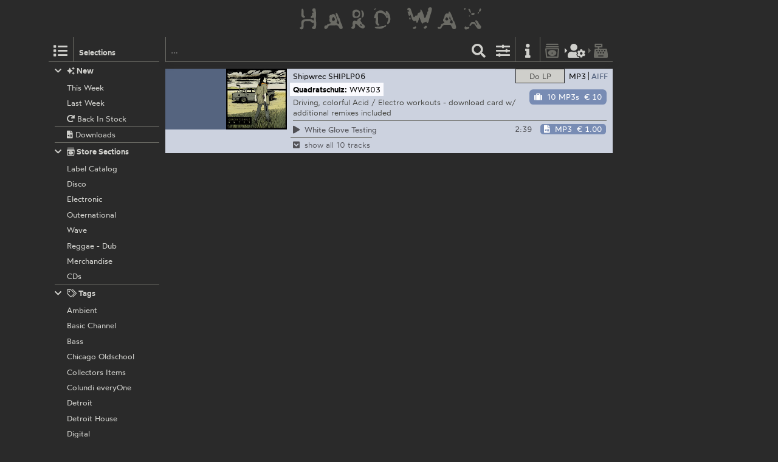

--- FILE ---
content_type: text/html; charset=utf-8
request_url: https://hardwax.com/act/quadratschulz-featuring-wolfgangschaltung/
body_size: 3865
content:
<!DOCTYPE HTML><html lang="en"><head><meta charset="utf-8"><meta name="referrer" content="same-origin"><meta name="apple-mobile-web-app-capable" content="yes"><meta name="viewport" content="width=device-width"><link rel="shortcut icon" href="/favicon.png"><link rel="apple-touch-icon" href="/apple-touch-icon.png"><meta name="robots" content="index,follow"><meta name="author" content="Hard Wax mail@hardwax.com"><link rel="me" href="https://mastodon.social/@hardwax"><title>Quadratschulz featuring Wolfgangschaltung - Hard Wax</title><meta name="keywords" content="hardwax, mail order, recordstore, distribution, vinyl, records, techno, house, reggae, dub, minimal, dubstep, grime, electro, music"><meta name="description" content="Hard Wax is one of the world&#39;s leading shops for cutting-edge electronic dance music, such as techno, house, dub and bass music."><link rel="alternate" type="application/atom+xml" title="Hard Wax - Quadratschulz featuring Wolfgangschaltung (Atom feed)" href="https://hardwax.com/feeds/act/quadratschulz-featuring-wolfgangschaltung.atom"><link rel="alternate" type="application/feed+json" title="Hard Wax - Quadratschulz featuring Wolfgangschaltung (Json feed)" href="https://hardwax.com/feeds/act/quadratschulz-featuring-wolfgangschaltung.json"><link rel="alternate" type="application/rss+xml" title="Hard Wax - Quadratschulz featuring Wolfgangschaltung (RSS feed)" href="https://hardwax.com/feeds/act/quadratschulz-featuring-wolfgangschaltung.rss"><link rel="stylesheet" href="/s/main.8da786541893.css" type="text/css"><link rel="stylesheet" href="/ua.css" type="text/css"><script src="/boot.js" defer></script></head><body><div id="na"></div><div id="tt"><nav id="ts"><a id="tu" class="tu" href="/"><h1 id="hq"><img id="lg" alt="HARD WAX" src="/s/hard_wax_logo.cd635ccc559d.svg"></h1></a></nav></div><div id="ml"><nav id="mj"><ul id="lh"><li id="ls" class="lj"><a id="mg" class="lv lq mg" href="#selections" title="Selections"><span class="hr kj"></span></a><h5 id="lt">Selections</h5></li><li id="lr" class="lj"><a id="mf" class="lv lq mf" href="#selections" title="Selections"><span class="hr kj"></span></a></li><li id="lm" class="lj"><form id="li" action="/"><input id="find" name="find" type="search" placeholder="…"><button id="ly" class="lv" type="submit" title="Find"><span class="hr ja"></span></button></form></li><li id="lp" class="lj"><a id="mc" class="lv mc fq" href="#options" title="Listing options"><span class="hr jj"></span></a></li><li id="ln" class="lj"><a id="ma" class="lv ma" href="/info/" title="Information"><span class="hr jf"></span></a></li><li id="lk" class="lj"><a id="lw" class="lv lw fq" href="/basket/" title="Basket"><span class="hr ib"></span></a></li><li id="lu" class="lj"><a id="mi" class="lv mi fq tw" href="/my-details/" title="My Details"><span class="hr kv"></span></a></li><li id="ll" class="lj"><a id="lx" class="lv lx fq tw" href="/checkout/" title="Checkout"><span class="hr ii"></span></a></li><li id="lo" class="lj"></li></ul></nav></div><div id="ac"><main id="ab" class="ab fu"><div id="gg"><nav id="ge"></nav></div><div class="co cq"><ul id="cq" class="co cq"><li id="idx-PageNumber 0-PageNumber 0-PageNumber 0" class="idx-PageNumber 0"><article class="co cq pw"><div class="ps pv" id="record-78624"><div class="py fo"><div class="ae"><a href="/78624/quadratschulz/ww303/?focus=only_vinyl" class="an"><img class="aj" alt src="https://media.hardwax.com/images/78624x.jpg"><img class="aj" alt src="https://media.hardwax.com/images/78624a.jpg"></a></div><nav class="rl"><ul class="fo"><li class="rk"><span class="qz rj rb"><span class="rf">Do LP</span></span></li><li class="rk"><a class="qz rd rg" href="/78624/quadratschulz/ww303/?focus=download" title="Show Downloads"><span class="rh">MP3</span><span class="rc">AIFF</span></a></li></ul></nav><div id="item-78624" class="pz qn qf"><span class="qp"><span class="hr kt"></span>  out of stock</span><a class="wt" href="#notify/78624" title="notify me when/if back in stock"><span class="hr wq"></span></a></div><div class="qu"><div class="qv"><a class title="Shipwrec" href="/label/shipwrec/">Shipwrec</a> <a title="Quadratschulz: WW303" href="/78624/quadratschulz/ww303/">LP 06</a></div><div class="qx"><a class title="Label Catalog" href="/section/labels/">Label Catalog</a></div></div><h2 class="rm"><span class="ro"><a class="rn" title="Quadratschulz" href="/act/quadratschulz/">Quadratschulz:</a></span> <span class="ro"><span class="rp">WW303</span></span></h2><p class="qt">Driving, colorful Acid / Electro workouts - download card w/ additional remixes included</p><ul class="sc"><li class="rq" id="track-78624_A1"><a class="sa" href="https://media.hardwax.com/audio/78624_A1.mp3" title="Quadratschulz: White Glove Testing"><span class="ry"><span class="hr jq rz"></span> White</span> Glove Testing</a></li><li class="rq" id="track-78624_A2"><a class="sa" href="https://media.hardwax.com/audio/78624_A2.mp3" title="Quadratschulz: CV Tuning"><span class="ry"><span class="hr jq rz"></span> CV</span> Tuning</a></li><li class="rq" id="track-78624_A3"><a class="sa" href="https://media.hardwax.com/audio/78624_A3.mp3" title="Quadratschulz: Kran"><span class="ry"><span class="hr jq rz"></span> Kran</span> </a></li><li class="rq" id="track-78624_B1"><a class="sa" href="https://media.hardwax.com/audio/78624_B1.mp3" title="Quadratschulz: Ring The Bell (Tribute)"><span class="ry"><span class="hr jq rz"></span> Ring</span> The Bell (Tribute)</a></li><li class="rq" id="track-78624_B2"><a class="sa" href="https://media.hardwax.com/audio/78624_B2.mp3" title="Quadratschulz: Château Mitterrand"><span class="ry"><span class="hr jq rz"></span> Château</span> Mitterrand</a></li><li class="rq" id="track-78624_C1"><a class="sa" href="https://media.hardwax.com/audio/78624_C1.mp3" title="Quadratschulz: Der Rasende Roland"><span class="ry"><span class="hr jq rz"></span> Der</span> Rasende Roland</a></li><li class="rq" id="track-78624_C2"><a class="sa" href="https://media.hardwax.com/audio/78624_C2.mp3" title="Quadratschulz: Piloten"><span class="ry"><span class="hr jq rz"></span> Piloten</span> </a></li><li class="rq" id="track-78624_C3"><a class="sa" href="https://media.hardwax.com/audio/78624_C3.mp3" title="Quadratschulz: Ferrofluid"><span class="ry"><span class="hr jq rz"></span> Ferrofluid</span> </a></li><li class="rq" id="track-78624_D1"><a class="sa" href="https://media.hardwax.com/audio/78624_D1.mp3" title="Quadratschulz: Robotic Dancer"><span class="ry"><span class="hr jq rz"></span> Robotic</span> Dancer</a></li><li class="rq" id="track-78624_D2"><a class="sa" href="https://media.hardwax.com/audio/78624_D2.mp3" title="Quadratschulz: WW303 (pt.1 &amp; pt.2)"><span class="ry"><span class="hr jq rz"></span> WW303</span> (pt.1 &amp; pt.2)</a></li></ul></div><div class="pu fo" id="download-78624"><div class="ae"><a href="/78624/quadratschulz/ww303/?focus=download" class="an"><img class="al" alt src="https://media.hardwax.com/images/78624_01.jpg"></a></div><nav class="rl"><ul class="fo"><li class="rk"><a class="qz rj rg" href="/78624/quadratschulz/ww303/?focus=only_vinyl" title="Show Do LP"><span class="rf">Do LP</span></a></li><li class="rk"><a class="qz rd rb" href="/78624/quadratschulz/ww303/?focus=mp3" title="Show MP3s"><span class="rh">MP3</span><span class="rc">AIFF</span></a><a class="qz rd rb" href="/78624/quadratschulz/ww303/?focus=aiff" title="Show AIFFs"><span class="rh">MP3</span><span class="rc">AIFF</span></a></li></ul></nav><div id="item-78624-aiff" class="pz qn qf qi qe"><a class="qa qe" href="#add/78624-aiff" title="add “Quadratschulz: WW303” (10 AIFFs) to your order"><span class="hr is qm"></span><span class="ql">10 AIFFs</span> <span class="qq tv">€ 12.5</span></a></div><div id="item-78624-mp3" class="pz qn qf qi qo"><a class="qa qo" href="#add/78624-mp3" title="add “Quadratschulz: WW303” (10 MP3s) to your order"><span class="hr is qm"></span><span class="ql">10 MP3s</span> <span class="qq tv">€ 10</span></a></div><div class="qu"><div class="qv"><a class title="Shipwrec" href="/label/shipwrec/">Shipwrec</a> <a title="Quadratschulz: WW303" href="/78624/quadratschulz/ww303/">SHIPLP06</a></div></div><h2 class="rm"><span class="ro"><a class="rn" title="Quadratschulz" href="/act/quadratschulz/">Quadratschulz:</a></span> <span class="ro"><span class="rp">WW303</span></span></h2><p class="qt">Driving, colorful Acid / Electro workouts - download card w/ additional remixes included</p><table class="sd"><tr class="sb"><td class="rw rs" id="track-78624_01_clip"><a class="sa" href="https://media.hardwax.com/audio/78624_01_clip.mp3" title="Quadratschulz: White Glove Testing"><span class="ry"><span class="hr jq rz"></span></span> <span>White Glove Testing</span></a></td><td class="rw rx">2:39</td><td class="rw rv"><span id="item-78624_01-aiff" class="pz qn qk"><a class="qa qe" href="#add/78624_01-aiff" title="add “Quadratschulz: White Glove Testing” (AIFF) to your order"><span class="hr iu qm"></span><span class="ql">AIFF</span> <span class="qq tv">€ 1.25</span></a></span><span id="item-78624_01-mp3" class="pz qn qk"><a class="qa qo" href="#add/78624_01-mp3" title="add “Quadratschulz: White Glove Testing” (MP3) to your order"><span class="hr iu qm"></span><span class="ql">MP3</span> <span class="qq tv">€ 1.00</span></a></span></td></tr><tr class="sb ru"><td class="rw rs" colspan="3"><a class="ru" href="/78624/quadratschulz/ww303/#show-all"><span class="ry"><span class="hr kh rz"></span></span> <span>show all 10 tracks</span></a></td></tr><tr class="sb rt"><td class="rw rs" id="track-78624_02_clip"><a class="sa" href="https://media.hardwax.com/audio/78624_02_clip.mp3" title="Quadratschulz: CV Tuning"><span class="ry"><span class="hr jq rz"></span></span> <span>CV Tuning</span></a></td><td class="rw rx">3:58</td><td class="rw rv"><span id="item-78624_02-aiff" class="pz qn qk"><a class="qa qe" href="#add/78624_02-aiff" title="add “Quadratschulz: CV Tuning” (AIFF) to your order"><span class="hr iu qm"></span><span class="ql">AIFF</span> <span class="qq tv">€ 1.75</span></a></span><span id="item-78624_02-mp3" class="pz qn qk"><a class="qa qo" href="#add/78624_02-mp3" title="add “Quadratschulz: CV Tuning” (MP3) to your order"><span class="hr iu qm"></span><span class="ql">MP3</span> <span class="qq tv">€ 1.25</span></a></span></td></tr><tr class="sb rt"><td class="rw rs" id="track-78624_03_clip"><a class="sa" href="https://media.hardwax.com/audio/78624_03_clip.mp3" title="Quadratschulz: Kran"><span class="ry"><span class="hr jq rz"></span></span> <span>Kran</span></a></td><td class="rw rx">4:57</td><td class="rw rv"><span id="item-78624_03-aiff" class="pz qn qk"><a class="qa qe" href="#add/78624_03-aiff" title="add “Quadratschulz: Kran” (AIFF) to your order"><span class="hr iu qm"></span><span class="ql">AIFF</span> <span class="qq tv">€ 1.75</span></a></span><span id="item-78624_03-mp3" class="pz qn qk"><a class="qa qo" href="#add/78624_03-mp3" title="add “Quadratschulz: Kran” (MP3) to your order"><span class="hr iu qm"></span><span class="ql">MP3</span> <span class="qq tv">€ 1.25</span></a></span></td></tr><tr class="sb rt"><td class="rw rs" id="track-78624_04_clip"><a class="sa" href="https://media.hardwax.com/audio/78624_04_clip.mp3" title="Quadratschulz: Ring The Bell (Tribute)"><span class="ry"><span class="hr jq rz"></span></span> <span>Ring The Bell (Tribute)</span></a></td><td class="rw rx">5:00</td><td class="rw rv"><span id="item-78624_04-aiff" class="pz qn qk"><a class="qa qe" href="#add/78624_04-aiff" title="add “Quadratschulz: Ring The Bell (Tribute)” (AIFF) to your order"><span class="hr iu qm"></span><span class="ql">AIFF</span> <span class="qq tv">€ 1.75</span></a></span><span id="item-78624_04-mp3" class="pz qn qk"><a class="qa qo" href="#add/78624_04-mp3" title="add “Quadratschulz: Ring The Bell (Tribute)” (MP3) to your order"><span class="hr iu qm"></span><span class="ql">MP3</span> <span class="qq tv">€ 1.25</span></a></span></td></tr><tr class="sb rt"><td class="rw rs" id="track-78624_05_clip"><a class="sa" href="https://media.hardwax.com/audio/78624_05_clip.mp3" title="Quadratschulz: Chateau Mitterrand"><span class="ry"><span class="hr jq rz"></span></span> <span>Chateau Mitterrand</span></a></td><td class="rw rx">4:54</td><td class="rw rv"><span id="item-78624_05-aiff" class="pz qn qk"><a class="qa qe" href="#add/78624_05-aiff" title="add “Quadratschulz: Chateau Mitterrand” (AIFF) to your order"><span class="hr iu qm"></span><span class="ql">AIFF</span> <span class="qq tv">€ 1.75</span></a></span><span id="item-78624_05-mp3" class="pz qn qk"><a class="qa qo" href="#add/78624_05-mp3" title="add “Quadratschulz: Chateau Mitterrand” (MP3) to your order"><span class="hr iu qm"></span><span class="ql">MP3</span> <span class="qq tv">€ 1.25</span></a></span></td></tr><tr class="sb rt"><td class="rw rs" id="track-78624_06_clip"><a class="sa" href="https://media.hardwax.com/audio/78624_06_clip.mp3" title="Quadratschulz: Der Rasende Roland"><span class="ry"><span class="hr jq rz"></span></span> <span>Der Rasende Roland</span></a></td><td class="rw rx">3:58</td><td class="rw rv"><span id="item-78624_06-aiff" class="pz qn qk"><a class="qa qe" href="#add/78624_06-aiff" title="add “Quadratschulz: Der Rasende Roland” (AIFF) to your order"><span class="hr iu qm"></span><span class="ql">AIFF</span> <span class="qq tv">€ 1.75</span></a></span><span id="item-78624_06-mp3" class="pz qn qk"><a class="qa qo" href="#add/78624_06-mp3" title="add “Quadratschulz: Der Rasende Roland” (MP3) to your order"><span class="hr iu qm"></span><span class="ql">MP3</span> <span class="qq tv">€ 1.25</span></a></span></td></tr><tr class="sb rt"><td class="rw rs" id="track-78624_07_clip"><a class="sa" href="https://media.hardwax.com/audio/78624_07_clip.mp3" title="Quadratschulz: Piloten"><span class="ry"><span class="hr jq rz"></span></span> <span>Piloten</span></a></td><td class="rw rx">3:54</td><td class="rw rv"><span id="item-78624_07-aiff" class="pz qn qk"><a class="qa qe" href="#add/78624_07-aiff" title="add “Quadratschulz: Piloten” (AIFF) to your order"><span class="hr iu qm"></span><span class="ql">AIFF</span> <span class="qq tv">€ 1.75</span></a></span><span id="item-78624_07-mp3" class="pz qn qk"><a class="qa qo" href="#add/78624_07-mp3" title="add “Quadratschulz: Piloten” (MP3) to your order"><span class="hr iu qm"></span><span class="ql">MP3</span> <span class="qq tv">€ 1.25</span></a></span></td></tr><tr class="sb rt"><td class="rw rs" id="track-78624_08_clip"><a class="sa" href="https://media.hardwax.com/audio/78624_08_clip.mp3" title="Quadratschulz featuring Wolfgangschaltung: Ferrofluid"><span class="ry"><span class="hr jq rz"></span></span> <span>Quadratschulz featuring Wolfgangschaltung: Ferrofluid</span></a></td><td class="rw rx">4:42</td><td class="rw rv"><span id="item-78624_08-aiff" class="pz qn qk"><a class="qa qe" href="#add/78624_08-aiff" title="add “Quadratschulz featuring Wolfgangschaltung: Ferrofluid” (AIFF) to your order"><span class="hr iu qm"></span><span class="ql">AIFF</span> <span class="qq tv">€ 1.75</span></a></span><span id="item-78624_08-mp3" class="pz qn qk"><a class="qa qo" href="#add/78624_08-mp3" title="add “Quadratschulz featuring Wolfgangschaltung: Ferrofluid” (MP3) to your order"><span class="hr iu qm"></span><span class="ql">MP3</span> <span class="qq tv">€ 1.25</span></a></span></td></tr><tr class="sb rt"><td class="rw rs" id="track-78624_09_clip"><a class="sa" href="https://media.hardwax.com/audio/78624_09_clip.mp3" title="Quadratschulz: Robotic Dancer"><span class="ry"><span class="hr jq rz"></span></span> <span>Robotic Dancer</span></a></td><td class="rw rx">4:36</td><td class="rw rv"><span id="item-78624_09-aiff" class="pz qn qk"><a class="qa qe" href="#add/78624_09-aiff" title="add “Quadratschulz: Robotic Dancer” (AIFF) to your order"><span class="hr iu qm"></span><span class="ql">AIFF</span> <span class="qq tv">€ 1.75</span></a></span><span id="item-78624_09-mp3" class="pz qn qk"><a class="qa qo" href="#add/78624_09-mp3" title="add “Quadratschulz: Robotic Dancer” (MP3) to your order"><span class="hr iu qm"></span><span class="ql">MP3</span> <span class="qq tv">€ 1.25</span></a></span></td></tr><tr class="sb rt"><td class="rw rs" id="track-78624_10_clip"><a class="sa" href="https://media.hardwax.com/audio/78624_10_clip.mp3" title="Quadratschulz: WW303 (pt.1 &amp; pt.2)"><span class="ry"><span class="hr jq rz"></span></span> <span>WW303 (pt.1 &amp; pt.2)</span></a></td><td class="rw rx">7:15</td><td class="rw rv"><span id="item-78624_10-aiff" class="pz qn qk"><a class="qa qe" href="#add/78624_10-aiff" title="add “Quadratschulz: WW303 (pt.1 &amp; pt.2)” (AIFF) to your order"><span class="hr iu qm"></span><span class="ql">AIFF</span> <span class="qq tv">€ 1.75</span></a></span><span id="item-78624_10-mp3" class="pz qn qk"><a class="qa qo" href="#add/78624_10-mp3" title="add “Quadratschulz: WW303 (pt.1 &amp; pt.2)” (MP3) to your order"><span class="hr iu qm"></span><span class="ql">MP3</span> <span class="qq tv">€ 1.25</span></a></span></td></tr><tr class="sb rr"><td class="rw rs" colspan="3"><a class="rr" href="/78624/quadratschulz/ww303/#collapse"><span class="ry"><span class="hr in rz"></span></span> <span>collapse</span></a></td></tr></table></div></div></article></li></ul></div></main></div><div id="tm" class="oj"><div id="oj" class="oj"><nav id="si"><ul id="sf"><li class="sp" id="selection-new"><div class="si"><h6 class="st"><a class="ss" href="#selection-new"><span class="hr ij sr"></span><span class="hr jg"></span>&nbsp;New</a></h6><ul class="sl"><li class="sj"><a class="sm" href="/this-week/"><span class="so">This Week</span></a></li><li class="sj"><a class="sm" href="/last-week/"><span class="so">Last Week</span></a></li><li class="sj"><a class="sm" href="/back-in-stock/"><span class="so"><span class="hr hx"></span>&nbsp;Back In Stock</span></a></li><li class="sj sk"><a class="sm" href="/downloads/"><span class="so"><span class="hr iw"></span>&nbsp;Downloads</span></a></li></ul></div></li><li class="sp" id="selection-sections"><div class="si"><h6 class="st"><a class="ss" href="#selection-sections"><span class="hr ij sr"></span><span class="hr kd"></span>&nbsp;Store Sections</a></h6><ul class="sl"><li class="sj"><a class="sm" href="/section/labels/"><span class="so">Label Catalog</span></a></li><li class="sj"><a class="sm" href="/section/disco/"><span class="so">Disco</span></a></li><li class="sj"><a class="sm" href="/section/electronic/"><span class="so">Electronic</span></a></li><li class="sj"><a class="sm" href="/section/outernational/"><span class="so">Outernational</span></a></li><li class="sj"><a class="sm" href="/section/wave/"><span class="so">Wave</span></a></li><li class="sj"><a class="sm" href="/section/reggae/"><span class="so">Reggae - Dub</span></a></li><li class="sj"><a class="sm" href="/section/merchandise/"><span class="so">Merchandise</span></a></li><li class="sj"><a class="sm" href="/section/cds/"><span class="so">CDs</span></a></li></ul></div></li><li class="sp" id="selection-tags"><div class="si"><h6 class="st"><a class="ss" href="#selection-tags"><span class="hr ij sr"></span><span class="hr ko"></span>&nbsp;Tags</a></h6><ul class="sl"><li class="sj"><a class="sm" href="/ambient/"><span class="so">Ambient</span></a></li><li class="sj"><a class="sm" href="/basic-channel/"><span class="so">Basic Channel</span></a></li><li class="sj"><a class="sm" href="/bass/"><span class="so">Bass</span></a></li><li class="sj"><a class="sm" href="/chicago-oldschool/"><span class="so">Chicago Oldschool</span></a></li><li class="sj"><a class="sm" href="/collectors-items/"><span class="so">Collectors Items</span></a></li><li class="sj"><a class="sm" href="/colundi-everyone/"><span class="so">Colundi everyOne</span></a></li><li class="sj"><a class="sm" href="/detroit/"><span class="so">Detroit</span></a></li><li class="sj"><a class="sm" href="/detroit-house/"><span class="so">Detroit House</span></a></li><li class="sj"><a class="sm" href="/digital/"><span class="so">Digital</span></a></li><li class="sj"><a class="sm" href="/drum-n-bass/"><span class="so">Drum &amp; Bass</span></a></li><li class="sj"><a class="sm" href="/drexciya/"><span class="so">Drexciya</span></a></li><li class="sj"><a class="sm" href="/essentials/"><span class="so">Essentials</span></a></li><li class="sj"><a class="sm" href="/electro/"><span class="so">Electro</span></a></li><li class="sj"><a class="sm" href="/electronica/"><span class="so">Electronica</span></a></li><li class="sj"><a class="sm" href="/exclusives/"><span class="so">Exclusives</span></a></li><li class="sj"><a class="sm" href="/grime/"><span class="so">Grime</span></a></li><li class="sj"><a class="sm" href="/honest-jons/"><span class="so">Honest Jon’s</span></a></li><li class="sj"><a class="sm" href="/house/"><span class="so">House</span></a></li><li class="sj"><a class="sm" href="/irdial-discs/"><span class="so">Irdial Discs</span></a></li><li class="sj"><a class="sm" href="/mego/"><span class="so">Mego</span></a></li><li class="sj"><a class="sm" href="/new-global-styles/"><span class="so">New Global Styles</span></a></li><li class="sj"><a class="sm" href="/reissues/"><span class="so">Reissues</span></a></li><li class="sj"><a class="sm" href="/surgeon/"><span class="so">Surgeon</span></a></li><li class="sj"><a class="sm" href="/techno/"><span class="so">Techno</span></a></li></ul></div></li></ul></nav><nav id="nw"></nav><div id="af"></div><div id="ux"></div></div></div></body></html>